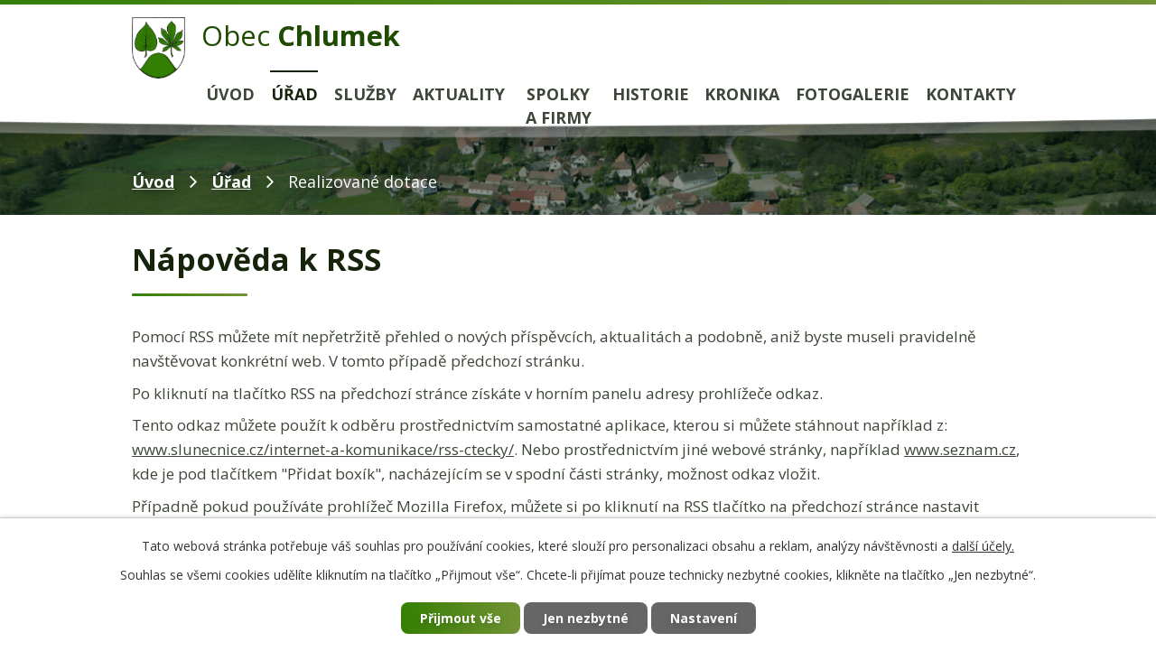

--- FILE ---
content_type: text/html; charset=utf-8
request_url: https://www.chlumek.cz/realizovane-dotace?action=rssGuide
body_size: 5235
content:
<!DOCTYPE html>
<html lang="cs" data-lang-system="cs">
	<head>



		<!--[if IE]><meta http-equiv="X-UA-Compatible" content="IE=EDGE"><![endif]-->
			<meta name="viewport" content="width=device-width, initial-scale=1, user-scalable=yes">
			<meta http-equiv="content-type" content="text/html; charset=utf-8" />
			<meta name="robots" content="index,follow" />
			<meta name="author" content="Antee s.r.o." />
			<meta name="description" content="Chlumek je malá víska, která se nachází na Českomoravské vrchovině, ve výšce kolem 586 metrů nad mořem. " />
			<meta name="viewport" content="width=device-width, initial-scale=1, user-scalable=yes" />
<title>Nápověda k RSS | Obec Chlumek</title>

		<link rel="stylesheet" type="text/css" href="https://cdn.antee.cz/jqueryui/1.8.20/css/smoothness/jquery-ui-1.8.20.custom.css?v=2" integrity="sha384-969tZdZyQm28oZBJc3HnOkX55bRgehf7P93uV7yHLjvpg/EMn7cdRjNDiJ3kYzs4" crossorigin="anonymous" />
		<link rel="stylesheet" type="text/css" href="/style.php?nid=VlFDUUE=&amp;ver=1725870609" />
		<link rel="stylesheet" type="text/css" href="/css/libs.css?ver=1685025059" />
		<link rel="stylesheet" type="text/css" href="https://cdn.antee.cz/genericons/genericons/genericons.css?v=2" integrity="sha384-DVVni0eBddR2RAn0f3ykZjyh97AUIRF+05QPwYfLtPTLQu3B+ocaZm/JigaX0VKc" crossorigin="anonymous" />

		<script src="/js/jquery/jquery-3.0.0.min.js" ></script>
		<script src="/js/jquery/jquery-migrate-3.1.0.min.js" ></script>
		<script src="/js/jquery/jquery-ui.min.js" ></script>
		<script src="/js/jquery/jquery.ui.touch-punch.min.js" ></script>
		<script src="/js/libs.min.js?ver=1685025059" ></script>
		<script src="/js/ipo.min.js?ver=1685025035" ></script>
			<script src="/js/locales/cs.js?ver=1685013959" ></script>

			<script src='https://www.google.com/recaptcha/api.js?hl=cs&render=explicit' ></script>

		<link href="/rozpocty-a-financni-dokumenty?action=atom" type="application/atom+xml" rel="alternate" title="Rozpočty a finanční dokumenty">
		<link href="/uredni-deska?action=atom" type="application/atom+xml" rel="alternate" title="Úřední deska">
		<link href="/vyhlasky-zakony-a-usneseni-zastupitelstva?action=atom" type="application/atom+xml" rel="alternate" title="Vyhlášky, zákony a usnesení zastupitelstva">
		<link href="/aktuality?action=atom" type="application/atom+xml" rel="alternate" title="Aktuality">
		<link href="/realizovane-dotace?action=atom" type="application/atom+xml" rel="alternate" title="Realizované dotace">
<link rel="preconnect" href="https://fonts.gstatic.com/" crossorigin>
<link href="https://fonts.googleapis.com/css2?family=Open+Sans:wght@400;600;700&amp;display=fallback" rel="stylesheet">
<link href="/image.php?nid=18194&amp;oid=8009870" rel="icon" type="image/png">
<link rel="shortcut icon" href="/image.php?nid=18194&amp;oid=8009870">
<script>
ipo.api.live('body', function(el) {
//posun patičky
$(el).find("#ipocopyright").insertAfter("#ipocontainer");
//backlink
$(el).find(".backlink").addClass("action-button");
if ($(window).width() <= 1024) {
$(el).find(".footer-mapa").appendTo(".footer-inner");
}
});
</script>

<script>
//označení položek, které mají submenu
ipo.api.live('#ipotopmenu ul.topmenulevel1 li.topmenuitem1', function(el) {
var submenu = $(el).find("ul.topmenulevel2");
if ($(window).width() <= 1024) {
if (submenu.length) {
$(el).addClass("hasSubmenu");
}
}
});
//wrapnutí spanu do poležek první úrovně
ipo.api.live('#ipotopmenu ul.topmenulevel1 li.topmenuitem1 > a', function(el) {
if ($(window).width() <= 1024) {
$(el).wrapInner("<span>");
}
});
//rozbaleni menu
$(function() {
if ($(window).width() <= 1024) {
$(".topmenulevel1 > li.hasSubmenu:not('#ipomenu7908899') > a").click(function(e) {
$(this).toggleClass("see-more");
if($(this).hasClass("see-more")) {
$("ul.topmenulevel2").css("display","none");
$(this).next("ul.topmenulevel2").css("display","block");
$(".topmenulevel1 > li > a").removeClass("see-more");
$(this).addClass("see-more");
} else {
$(this).removeClass("see-more");
$(this).next("ul.topmenulevel2").css("display","none");
}
e.preventDefault();
});
}
});
</script>



<link rel="preload" href="/image.php?nid=18194&amp;oid=8009869" as="image">
	</head>

	<body id="page9319389" class="subpage9319389 subpage7798617"
			
			data-nid="18194"
			data-lid="CZ"
			data-oid="9319389"
			data-layout-pagewidth="1024"
			
			data-slideshow-timer="3"
			
						
				
				data-layout="responsive" data-viewport_width_responsive="1024"
			>



							<div id="snippet-cookiesConfirmation-euCookiesSnp">			<div id="cookieChoiceInfo" class="cookie-choices-info template_1">
					<p>Tato webová stránka potřebuje váš souhlas pro používání cookies, které slouží pro personalizaci obsahu a reklam, analýzy návštěvnosti a 
						<a class="cookie-button more" href="https://navody.antee.cz/cookies" target="_blank">další účely.</a>
					</p>
					<p>
						Souhlas se všemi cookies udělíte kliknutím na tlačítko „Přijmout vše“. Chcete-li přijímat pouze technicky nezbytné cookies, klikněte na tlačítko „Jen nezbytné“.
					</p>
				<div class="buttons">
					<a class="cookie-button action-button ajax" id="cookieChoiceButton" rel=”nofollow” href="/realizovane-dotace?action=rssGuide&amp;do=cookiesConfirmation-acceptAll">Přijmout vše</a>
					<a class="cookie-button cookie-button--settings action-button ajax" rel=”nofollow” href="/realizovane-dotace?action=rssGuide&amp;do=cookiesConfirmation-onlyNecessary">Jen nezbytné</a>
					<a class="cookie-button cookie-button--settings action-button ajax" rel=”nofollow” href="/realizovane-dotace?action=rssGuide&amp;do=cookiesConfirmation-openSettings">Nastavení</a>
				</div>
			</div>
</div>				<div id="ipocontainer">

			<div class="menu-toggler">

				<span>Menu</span>
				<span class="genericon genericon-menu"></span>
			</div>

			<span id="back-to-top">

				<i class="fa fa-angle-up"></i>
			</span>

			<div id="ipoheader">

				<div class="header-wrapper">
	<div class="header-container flex-container layout-container">
		<a href="/" class="header-logo">
			<img src="/image.php?nid=18194&amp;oid=8009869" alt="erb">
			<span class="header-logo_text">
				<span>Obec</span>
				<strong>Chlumek</strong>
			</span>
		</a>
	</div>
</div>

<div class="header-pages header-pages_sp">
	
		 
		<div class="boxImage">
			<div style="background-image:url(/image.php?oid=8009874&amp;nid=18194);">image</div>
		</div>
		 
	
</div>			</div>

			<div id="ipotopmenuwrapper">

				<div id="ipotopmenu">
<h4 class="hiddenMenu">Horní menu</h4>
<ul class="topmenulevel1"><li class="topmenuitem1 noborder" id="ipomenu7798615"><a href="/">Úvod</a></li><li class="topmenuitem1 active" id="ipomenu7798617"><a href="/urad">Úřad</a><ul class="topmenulevel2"><li class="topmenuitem2" id="ipomenu7798618"><a href="/zakladni-informace">Základní informace</a></li><li class="topmenuitem2" id="ipomenu7798619"><a href="/popis-uradu">Popis úřadu</a></li><li class="topmenuitem2" id="ipomenu7798620"><a href="/poskytovani-informaci-prijem-podani">Poskytování informací, příjem podání</a></li><li class="topmenuitem2" id="ipomenu7929281"><a href="/vyhlasky-zakony-a-usneseni-zastupitelstva">Vyhlášky, zákony a usnesení zastupitelstva</a></li><li class="topmenuitem2" id="ipomenu7798622"><a href="/rozpocty-a-financni-dokumenty">Rozpočty a finanční dokumenty</a></li><li class="topmenuitem2" id="ipomenu7798623"><a href="/elektronicka-podatelna">Elektronická podatelna</a></li><li class="topmenuitem2" id="ipomenu7798624"><a href="/uredni-deska">Úřední deska</a></li><li class="topmenuitem2" id="ipomenu7908868"><a href="https://cro.justice.cz/" target="_blank">Registr oznámení</a></li><li class="topmenuitem2" id="ipomenu8006360"><a href="/povinne-zverejnovane-informace">Povinně zveřejňované informace</a></li><li class="topmenuitem2" id="ipomenu7798629"><a href="/verejne-zakazky">Veřejné zakázky</a></li><li class="topmenuitem2" id="ipomenu7908880"><a href="/uzemni-plan">Územní plán</a></li><li class="topmenuitem2 active" id="ipomenu9319389"><a href="/realizovane-dotace">Realizované dotace</a></li><li class="topmenuitem2" id="ipomenu7908881"><a href="/odkazy">Odkazy</a></li></ul></li><li class="topmenuitem1" id="ipomenu7908882"><a href="/sluzby">Služby</a><ul class="topmenulevel2"><li class="topmenuitem2" id="ipomenu8215430"><a href="/sluzby-obecniho-uradu">Služby obecního úřadu</a></li><li class="topmenuitem2" id="ipomenu8215478"><a href="/pronajem-vyletiste">Pronájem Výletiště</a></li><li class="topmenuitem2" id="ipomenu8215480"><a href="/pronajem-spolecenske-mistnosti">Pronájem Společenské místnosti</a></li></ul></li><li class="topmenuitem1" id="ipomenu7977768"><a href="/aktuality">Aktuality</a></li><li class="topmenuitem1" id="ipomenu7908884"><a href="/spolky-a-firmy">Spolky a firmy</a><ul class="topmenulevel2"><li class="topmenuitem2" id="ipomenu7926514"><a href="/myslivost">Myslivost</a></li><li class="topmenuitem2" id="ipomenu7926529"><a href="/sdh">SDH</a></li><li class="topmenuitem2" id="ipomenu7908898"><a href="/prodejna">Prodejna</a></li></ul></li><li class="topmenuitem1" id="ipomenu7908899"><a href="/historie">Historie</a></li><li class="topmenuitem1" id="ipomenu8026318"><a href="/kronika">Kronika</a></li><li class="topmenuitem1" id="ipomenu7908902"><a href="/fotogalerie">Fotogalerie</a></li><li class="topmenuitem1" id="ipomenu7908903"><a href="/kontakty">Kontakty</a></li></ul>
					<div class="cleartop"></div>
				</div>
			</div>
			<div id="ipomain">
				
				<div id="ipomainframe">
					<div id="ipopage">
<div id="iponavigation">
	<h5 class="hiddenMenu">Drobečková navigace</h5>
	<p>
			<a href="/">Úvod</a> <span class="separator">&gt;</span>
			<a href="/urad">Úřad</a> <span class="separator">&gt;</span>
			<span class="currentPage">Realizované dotace</span>
	</p>

</div>
						<div class="ipopagetext system">
							<div class="noticeBoard view-rssGuide content">
								
								<h1>Nápověda k RSS</h1>

<div id="snippet--flash"></div>
								
																	
<div>
	<p>
		Pomocí RSS můžete mít nepřetržitě přehled o nových příspěvcích, aktualitách a podobně, aniž byste museli
		pravidelně navštěvovat konkrétní web. V tomto případě předchozí stránku.
	</p>
	<p>
		Po kliknutí na tlačítko RSS na předchozí stránce získáte v horním panelu adresy prohlížeče
		<span id="RSSodkaz"><noscript>odkaz.</noscript></span>
	</p>
	<p id="RSSurl">
	</p>
	<p>
		Tento odkaz můžete použít k odběru prostřednictvím samostatné aplikace, kterou si můžete stáhnout například z:
		<a href="http://www.slunecnice.cz/internet-a-komunikace/rss-ctecky/" target="_blank" rel="noopener noreferrer">www.slunecnice.cz/internet-a-komunikace/rss-ctecky/</a>.
		Nebo prostřednictvím jiné webové stránky, například <a href="http://www.seznam.cz" alt="www.seznam.cz">www.seznam.cz</a>,
		kde je pod tlačítkem "Přidat boxík", nacházejícím se v spodní části stránky, možnost odkaz vložit.
	</p>
	<p>
		Případně pokud používáte prohlížeč Mozilla Firefox, můžete si po kliknutí na RSS tlačítko na předchozí stránce
		nastavit nahoře stránky RSS kanálu odběr prostřednictvím oblíbených záložek prohlížeče. To znamená, že se vám
		v záložkách vytvoří složka, do které budou automaticky přibývat odkazy na jednotlivé příspěvky.
	</p>
</div>
<script >
	if (document.referrer) {
		$('#RSSodkaz').html('následující odkaz:');
		var url = document.referrer.replace(/(http)s?(:\/\/)(www\.)?/, ""), rssParam;
		rssParam = url.indexOf("?") > -1 ? "&" : "?";
		rssParam += "action=atom";
		$('#RSSurl').html('<code>' + url + rssParam + '</code>');
	} else { $('#RSSodkaz').html('odkaz.'); }
</script>
															</div>
						</div>
					</div>


					

					

					<div class="hrclear"></div>
					<div id="ipocopyright">
<div class="copyright">
	<div class="footer-container flex-container">
	<div class="footer-info">
		<div class="footer-inner flex-container">
			<h3>Obec Chlumek</h3>
			<div>
				<p>
					Chlumek 61, 594 42 Měřín<br>
					<strong>Telefon: </strong><a href="tel:+420566544441">+420 566 544 441</a><br>
					<strong>E-mail: </strong><a href="mailto:chlumek@chlumek.cz">chlumek@chlumek.cz</a>
				</p>
			</div>
			<div>
				<p>
					<strong>Úřední hodiny:</strong><br>
					Středa 8:00 - 12:00<br>
					17:00 - 18:00 (starostka)
				</p>
			</div>
		</div>
		<div class="row antee">
			© 2025 Obec Chlumek, <a href="mailto:chlumek@chlumek.cz">Kontaktovat webmastera</a>, <span id="links"><a href="/prohlaseni-o-pristupnosti">Prohlášení o přístupnosti</a></span><br>ANTEE s.r.o. - <a href="https://www.antee.cz" rel="nofollow">Tvorba webových stránek</a>, Redakční systém IPO
		</div>
	</div>
	<a href="https://mapy.cz/s/kumugamuse" target="_blank" rel="noopener noreferrer" class="footer-mapa">
		<span class="action-button">Zobrazit na mapě</span>
	</a>
</div>
</div>
					</div>
					<div id="ipostatistics">
<script >
	var _paq = _paq || [];
	_paq.push(['disableCookies']);
	_paq.push(['trackPageView']);
	_paq.push(['enableLinkTracking']);
	(function() {
		var u="https://matomo.antee.cz/";
		_paq.push(['setTrackerUrl', u+'piwik.php']);
		_paq.push(['setSiteId', 4851]);
		var d=document, g=d.createElement('script'), s=d.getElementsByTagName('script')[0];
		g.defer=true; g.async=true; g.src=u+'piwik.js'; s.parentNode.insertBefore(g,s);
	})();
</script>
<script >
	$(document).ready(function() {
		$('a[href^="mailto"]').on("click", function(){
			_paq.push(['setCustomVariable', 1, 'Click mailto','Email='+this.href.replace(/^mailto:/i,'') + ' /Page = ' +  location.href,'page']);
			_paq.push(['trackGoal', 8]);
			_paq.push(['trackPageView']);
		});

		$('a[href^="tel"]').on("click", function(){
			_paq.push(['setCustomVariable', 1, 'Click telefon','Telefon='+this.href.replace(/^tel:/i,'') + ' /Page = ' +  location.href,'page']);
			_paq.push(['trackPageView']);
		});
	});
</script>
					</div>

					<div id="ipofooter">
						
					</div>
				</div>
			</div>
		</div>
	</body>
</html>
